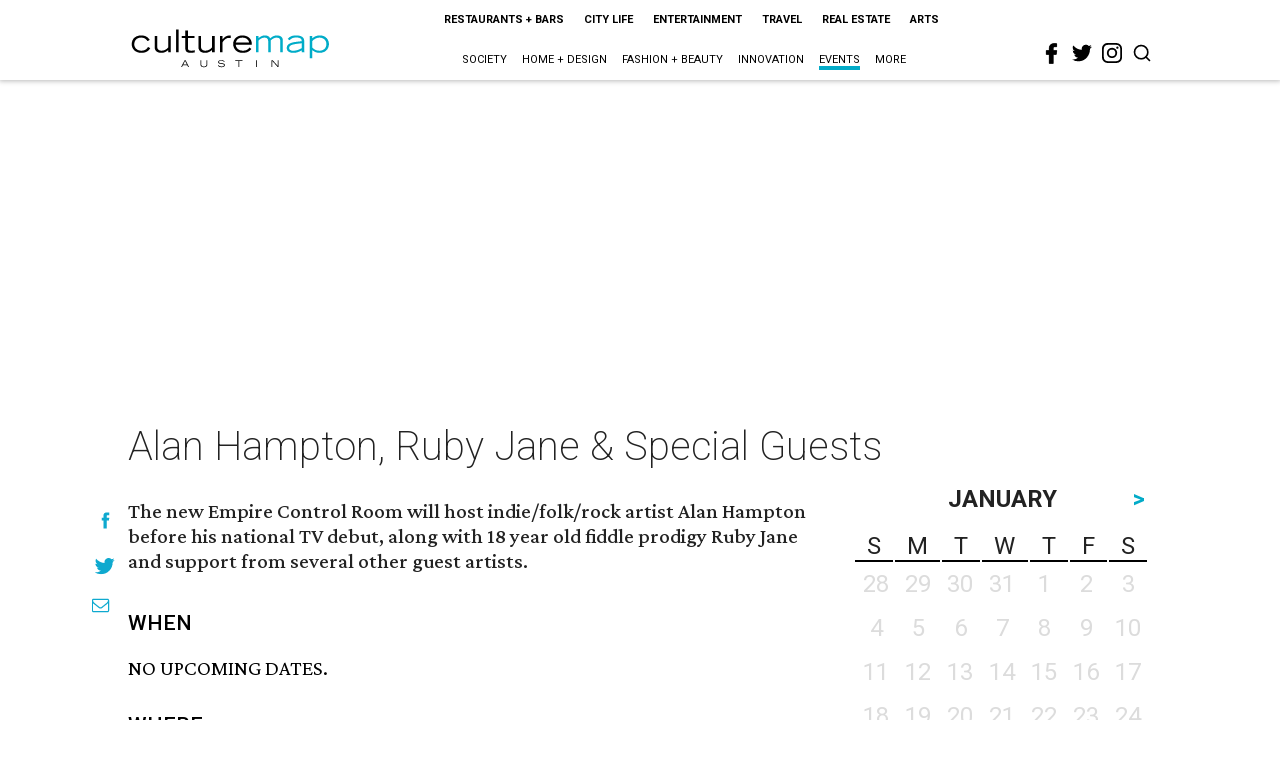

--- FILE ---
content_type: text/html; charset=utf-8
request_url: https://www.google.com/recaptcha/api2/aframe
body_size: 269
content:
<!DOCTYPE HTML><html><head><meta http-equiv="content-type" content="text/html; charset=UTF-8"></head><body><script nonce="R4SW2zP2IBfvMoUHjC0mNw">/** Anti-fraud and anti-abuse applications only. See google.com/recaptcha */ try{var clients={'sodar':'https://pagead2.googlesyndication.com/pagead/sodar?'};window.addEventListener("message",function(a){try{if(a.source===window.parent){var b=JSON.parse(a.data);var c=clients[b['id']];if(c){var d=document.createElement('img');d.src=c+b['params']+'&rc='+(localStorage.getItem("rc::a")?sessionStorage.getItem("rc::b"):"");window.document.body.appendChild(d);sessionStorage.setItem("rc::e",parseInt(sessionStorage.getItem("rc::e")||0)+1);localStorage.setItem("rc::h",'1769765859007');}}}catch(b){}});window.parent.postMessage("_grecaptcha_ready", "*");}catch(b){}</script></body></html>